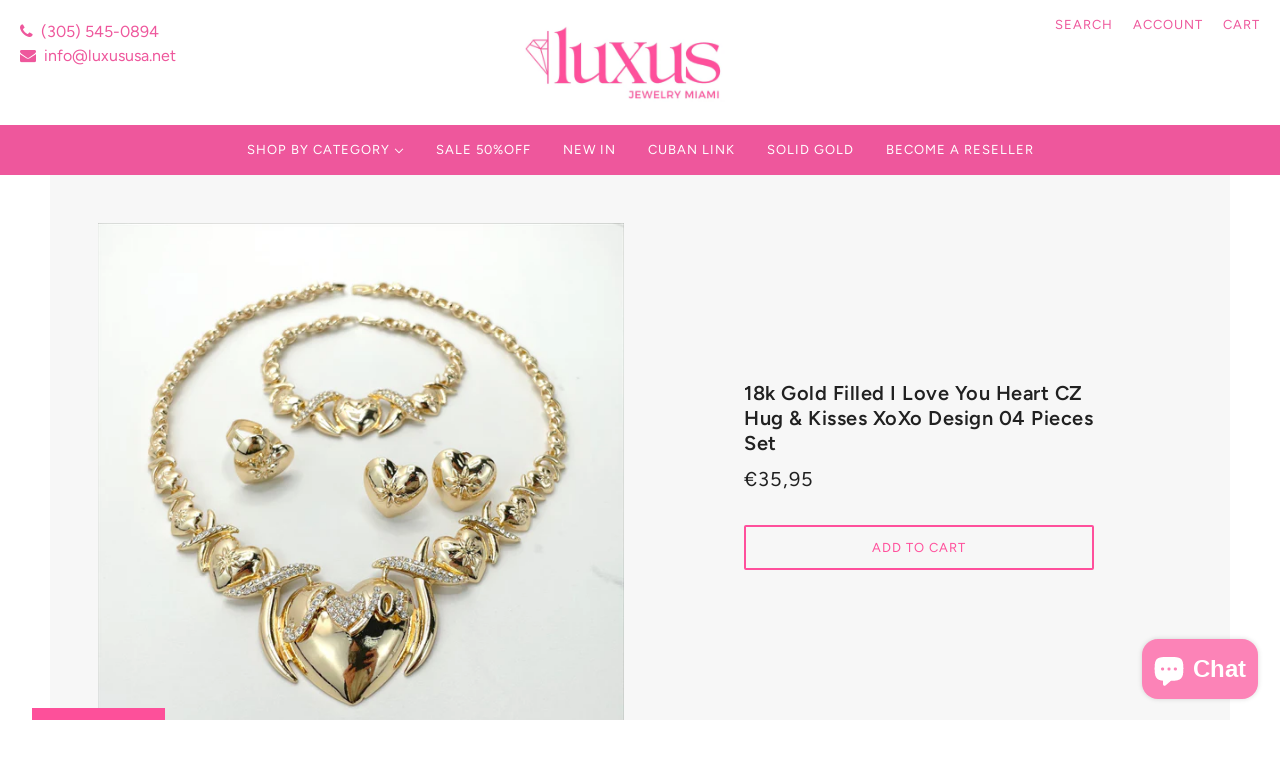

--- FILE ---
content_type: text/javascript
request_url: https://luxususa.net/cdn/shop/t/3/assets/wiloke_my_instagram.js?v=13029819755183161021636851881
body_size: 331
content:
window.__wilInstagramShopify__=[{insta_mode:"basic",insta_hashtag:"",insta_hashtag_filterBy:"top_media",toggle_instagram_stories:"enable",story_variant:"small",align_story_items:"center",gallery_disabled:"disable",placements:[],websites:["luxususa-net.myshopify.com"],filterByMyHashTag:"",collapse:"",template:"slider",tabs_row_column:"desktop",number_of_columns_desktop:3,number_of_rows_desktop:2,gap_desktop:10,brick_row_height_desktop:400,number_of_columns_tablet:3,number_of_rows_tablet:3,gap_tablet:5,brick_row_height_tablet:400,number_of_columns_mobile:2,number_of_rows_mobile:3,gap_mobile:3,brick_row_height_mobile:400,slider_autoplay:"disable",slider_delay:1e3,slider_speed:1e3,post_template:"style1",click_item_action:"open_modal",modal_view_mode:"scroll",thumbnail_ratio:96,custom_css:"",btn_action_share_facebook:{status:"enable",text:"Share to Facebook"},btn_action_share_twitter:{status:"enable",text:"Share to Twitter"},btn_action_share_messenger:{status:"disable",text:"Share to Messenger"},btn_action_share_email:{status:"enable",text:"Share to Email"},btn_action_copylink:{status:"enable",text:"Copy Link"},btn_action_follow:{status:"enable",text:"Follow"},btn_action_share:{status:"enable",text:"Share"},btn_action_loadmore:{status:"disable",text:"Load more"},syncMode:"enable",recurringEvent:"sixhours",color_collapse:"",overlay_gradient:{color1:"#05e0d8cc",color2:"#ec65b7cc"},text_color:"#ffffff",link_color:"#ffffff",btn_loadmore_background_color:"#475be2",btn_loadmore_text_color:"#ffffff",overlay_gradient_popup:{color1:"#7c7c83cc",color2:"#7c7c83cc"},text_color_popup:"#505058",link_color_popup:"#00376b",btn_close_color_popup:"#ffffff",id:"120587",slot_data_id:"120587",manual_element_class:"wil-insta-manual-120587",insta_username:"luxusaccessories",status:"publish"}],window.addEventListener("load",function(){var pathname=window.location.pathname,body=document.body;pathname==="/"?body.classList.add("template-index"):/\/collections\/\w/g.test(pathname)?body.classList.add("template-collection"):/\/collections(\/|)$/g.test(pathname)?body.classList.add("template-list-collections"):/\/products(\/\w|)/g.test(pathname)?body.classList.add("template-product"):/\/blogs(\/\w|)/g.test(pathname)&&body.classList.add("template-blog");var headEl=document.getElementsByTagName("head")[0],link=document.createElement("link");link.type="text/css",link.rel="stylesheet",headEl.appendChild(link),link.href="https://instafeedhub-layout.netlify.app/styles.css?ver=1636851880";var scriptEl=document.createElement("script");scriptEl.type="text/javascript",scriptEl.async=!0,headEl.appendChild(scriptEl),scriptEl.src="https://instafeedhub-layout.netlify.app/main.js?ver=1636851880"},!1);
//# sourceMappingURL=/cdn/shop/t/3/assets/wiloke_my_instagram.js.map?v=13029819755183161021636851881


--- FILE ---
content_type: text/javascript; charset=utf-8
request_url: https://luxususa.net/en-de/products/18k-gold-filled-cubic-zirconia-i-love-you-heart-xoxo-hug-and-kisses-shape-set-with-04-pieces-wholesale-jewelry-making-supplies.js
body_size: 953
content:
{"id":7098561069229,"title":"18k Gold Filled I Love You Heart CZ Hug \u0026 Kisses XoXo Design 04 Pieces Set","handle":"18k-gold-filled-cubic-zirconia-i-love-you-heart-xoxo-hug-and-kisses-shape-set-with-04-pieces-wholesale-jewelry-making-supplies","description":"\u003cp class=\"Polaris-Header-Title_2qj8j\"\u003e18k Gold Filled Cubic Zirconia \"I Love You\" Heart, XoXo Hug and Kisses Shape Set, with 04 Pieces Wholesale Jewelry Making Supplies.\u003c\/p\u003e\n\u003cp class=\"Polaris-Header-Title_2qj8j\"\u003e- Necklace, Bracelet, Earrings and Ring.\u003c\/p\u003e\n\u003cp\u003e- Set Size:\u003cbr data-mce-fragment=\"1\"\u003eNecklace and Bracelet Thickness: 8mm | Necklace Heart Width: 8mm | Bracelet X Heart X Width: 51 mm | Ring Size: 8 | Ring Width: 21 mm | Earrings Height: 19mm | Earrings Width: 22mm | Necklace Length: 18 inches | Bracelet Length: 9 inches \u003cbr data-mce-fragment=\"1\"\u003e\u003c\/p\u003e","published_at":"2023-11-05T20:32:51-05:00","created_at":"2022-01-19T00:28:02-05:00","vendor":"luxususa.net","type":"Jewelry Sets","tags":["all","Cubic Zirconia","Gold","Heart","Heart Set","Hug \u0026 Kisses","I Love You","shopall","Xoxo","XOXO Jewelry"],"price":3595,"price_min":3595,"price_max":3595,"available":true,"price_varies":false,"compare_at_price":null,"compare_at_price_min":0,"compare_at_price_max":0,"compare_at_price_varies":false,"variants":[{"id":41266565644461,"title":"Default Title","option1":"Default Title","option2":null,"option3":null,"sku":"CJP-9171","requires_shipping":true,"taxable":true,"featured_image":null,"available":true,"name":"18k Gold Filled I Love You Heart CZ Hug \u0026 Kisses XoXo Design 04 Pieces Set","public_title":null,"options":["Default Title"],"price":3595,"weight":111,"compare_at_price":null,"inventory_management":"shopify","barcode":"","requires_selling_plan":false,"selling_plan_allocations":[]}],"images":["\/\/cdn.shopify.com\/s\/files\/1\/0582\/4017\/2205\/products\/il_fullxfull.3598766398_ssbe.jpg?v=1642570082","\/\/cdn.shopify.com\/s\/files\/1\/0582\/4017\/2205\/products\/il_fullxfull.3646386593_izju.jpg?v=1648831343","\/\/cdn.shopify.com\/s\/files\/1\/0582\/4017\/2205\/products\/il_fullxfull.3646386549_6wss.jpg?v=1648831343","\/\/cdn.shopify.com\/s\/files\/1\/0582\/4017\/2205\/products\/il_fullxfull.3646386539_1n66.jpg?v=1642570082","\/\/cdn.shopify.com\/s\/files\/1\/0582\/4017\/2205\/products\/il_fullxfull.3598765832_jak3.jpg?v=1642570082","\/\/cdn.shopify.com\/s\/files\/1\/0582\/4017\/2205\/products\/il_fullxfull.3598765866_4bu6.jpg?v=1642570082","\/\/cdn.shopify.com\/s\/files\/1\/0582\/4017\/2205\/products\/il_fullxfull.3646387101_j97o.jpg?v=1642570082","\/\/cdn.shopify.com\/s\/files\/1\/0582\/4017\/2205\/products\/il_fullxfull.3598765912_10tu.jpg?v=1642570082","\/\/cdn.shopify.com\/s\/files\/1\/0582\/4017\/2205\/products\/il_fullxfull.3646386477_1623.jpg?v=1642570082"],"featured_image":"\/\/cdn.shopify.com\/s\/files\/1\/0582\/4017\/2205\/products\/il_fullxfull.3598766398_ssbe.jpg?v=1642570082","options":[{"name":"Title","position":1,"values":["Default Title"]}],"url":"\/en-de\/products\/18k-gold-filled-cubic-zirconia-i-love-you-heart-xoxo-hug-and-kisses-shape-set-with-04-pieces-wholesale-jewelry-making-supplies","media":[{"alt":null,"id":23601471422637,"position":1,"preview_image":{"aspect_ratio":1.0,"height":2782,"width":2782,"src":"https:\/\/cdn.shopify.com\/s\/files\/1\/0582\/4017\/2205\/products\/il_fullxfull.3598766398_ssbe.jpg?v=1642570082"},"aspect_ratio":1.0,"height":2782,"media_type":"image","src":"https:\/\/cdn.shopify.com\/s\/files\/1\/0582\/4017\/2205\/products\/il_fullxfull.3598766398_ssbe.jpg?v=1642570082","width":2782},{"alt":null,"id":23601471488173,"position":2,"preview_image":{"aspect_ratio":1.0,"height":2690,"width":2691,"src":"https:\/\/cdn.shopify.com\/s\/files\/1\/0582\/4017\/2205\/products\/il_fullxfull.3646386593_izju.jpg?v=1648831343"},"aspect_ratio":1.0,"height":2690,"media_type":"image","src":"https:\/\/cdn.shopify.com\/s\/files\/1\/0582\/4017\/2205\/products\/il_fullxfull.3646386593_izju.jpg?v=1648831343","width":2691},{"alt":null,"id":23601471455405,"position":3,"preview_image":{"aspect_ratio":1.0,"height":2914,"width":2914,"src":"https:\/\/cdn.shopify.com\/s\/files\/1\/0582\/4017\/2205\/products\/il_fullxfull.3646386549_6wss.jpg?v=1648831343"},"aspect_ratio":1.0,"height":2914,"media_type":"image","src":"https:\/\/cdn.shopify.com\/s\/files\/1\/0582\/4017\/2205\/products\/il_fullxfull.3646386549_6wss.jpg?v=1648831343","width":2914},{"alt":null,"id":23601471520941,"position":4,"preview_image":{"aspect_ratio":1.0,"height":2332,"width":2333,"src":"https:\/\/cdn.shopify.com\/s\/files\/1\/0582\/4017\/2205\/products\/il_fullxfull.3646386539_1n66.jpg?v=1642570082"},"aspect_ratio":1.0,"height":2332,"media_type":"image","src":"https:\/\/cdn.shopify.com\/s\/files\/1\/0582\/4017\/2205\/products\/il_fullxfull.3646386539_1n66.jpg?v=1642570082","width":2333},{"alt":null,"id":23601471553709,"position":5,"preview_image":{"aspect_ratio":1.0,"height":2933,"width":2933,"src":"https:\/\/cdn.shopify.com\/s\/files\/1\/0582\/4017\/2205\/products\/il_fullxfull.3598765832_jak3.jpg?v=1642570082"},"aspect_ratio":1.0,"height":2933,"media_type":"image","src":"https:\/\/cdn.shopify.com\/s\/files\/1\/0582\/4017\/2205\/products\/il_fullxfull.3598765832_jak3.jpg?v=1642570082","width":2933},{"alt":null,"id":23601471586477,"position":6,"preview_image":{"aspect_ratio":1.0,"height":2601,"width":2602,"src":"https:\/\/cdn.shopify.com\/s\/files\/1\/0582\/4017\/2205\/products\/il_fullxfull.3598765866_4bu6.jpg?v=1642570082"},"aspect_ratio":1.0,"height":2601,"media_type":"image","src":"https:\/\/cdn.shopify.com\/s\/files\/1\/0582\/4017\/2205\/products\/il_fullxfull.3598765866_4bu6.jpg?v=1642570082","width":2602},{"alt":null,"id":23601471619245,"position":7,"preview_image":{"aspect_ratio":0.964,"height":3000,"width":2891,"src":"https:\/\/cdn.shopify.com\/s\/files\/1\/0582\/4017\/2205\/products\/il_fullxfull.3646387101_j97o.jpg?v=1642570082"},"aspect_ratio":0.964,"height":3000,"media_type":"image","src":"https:\/\/cdn.shopify.com\/s\/files\/1\/0582\/4017\/2205\/products\/il_fullxfull.3646387101_j97o.jpg?v=1642570082","width":2891},{"alt":null,"id":23601471652013,"position":8,"preview_image":{"aspect_ratio":1.0,"height":2822,"width":2823,"src":"https:\/\/cdn.shopify.com\/s\/files\/1\/0582\/4017\/2205\/products\/il_fullxfull.3598765912_10tu.jpg?v=1642570082"},"aspect_ratio":1.0,"height":2822,"media_type":"image","src":"https:\/\/cdn.shopify.com\/s\/files\/1\/0582\/4017\/2205\/products\/il_fullxfull.3598765912_10tu.jpg?v=1642570082","width":2823},{"alt":null,"id":23601471684781,"position":9,"preview_image":{"aspect_ratio":1.0,"height":2837,"width":2837,"src":"https:\/\/cdn.shopify.com\/s\/files\/1\/0582\/4017\/2205\/products\/il_fullxfull.3646386477_1623.jpg?v=1642570082"},"aspect_ratio":1.0,"height":2837,"media_type":"image","src":"https:\/\/cdn.shopify.com\/s\/files\/1\/0582\/4017\/2205\/products\/il_fullxfull.3646386477_1623.jpg?v=1642570082","width":2837}],"requires_selling_plan":false,"selling_plan_groups":[]}